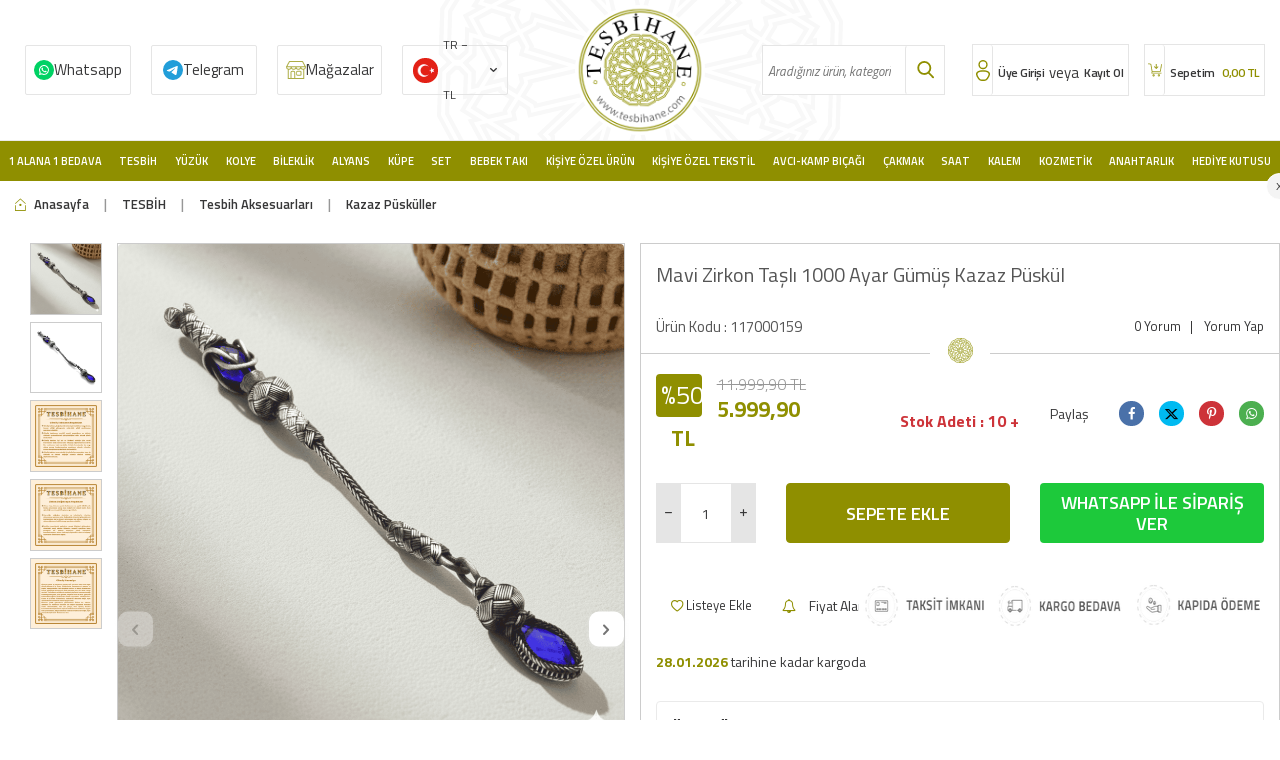

--- FILE ---
content_type: image/svg+xml
request_url: https://witcdn.tesbihane.com/Data/EditorFiles/site-alt-kisim/what.svg
body_size: 194
content:
<svg id="what" xmlns="http://www.w3.org/2000/svg" width="34.99" height="34.99" viewBox="0 0 34.99 34.99">
  <g id="Group_4664" data-name="Group 4664">
    <path id="WhatsApp" d="M34.99,17.044A17.206,17.206,0,0,1,9.51,31.968L0,34.99l3.1-9.145a16.865,16.865,0,0,1-2.465-8.8,17.178,17.178,0,0,1,34.354,0ZM17.813,2.714A14.4,14.4,0,0,0,3.371,17.044a14.179,14.179,0,0,0,2.751,8.4l-1.8,5.322L9.868,29A14.456,14.456,0,0,0,32.255,17.045,14.4,14.4,0,0,0,17.813,2.714ZM26.487,20.97c-.106-.174-.386-.279-.807-.488s-2.492-1.22-2.877-1.359-.668-.209-.948.209-1.087,1.359-1.334,1.638-.491.315-.912.105A11.525,11.525,0,0,1,16.224,19a12.6,12.6,0,0,1-2.342-2.893c-.245-.418-.026-.644.185-.852.19-.187.421-.488.632-.732a2.8,2.8,0,0,0,.421-.7.761.761,0,0,0-.035-.732c-.1-.209-.948-2.265-1.3-3.1s-.7-.7-.947-.7-.526-.035-.807-.035a1.554,1.554,0,0,0-1.123.523,4.672,4.672,0,0,0-1.473,3.485,8.084,8.084,0,0,0,1.719,4.32c.21.278,2.912,4.634,7.192,6.307s4.281,1.114,5.053,1.044a4.259,4.259,0,0,0,2.843-1.985A3.483,3.483,0,0,0,26.487,20.97Z" fill="#8f8f00"/>
  </g>
</svg>
